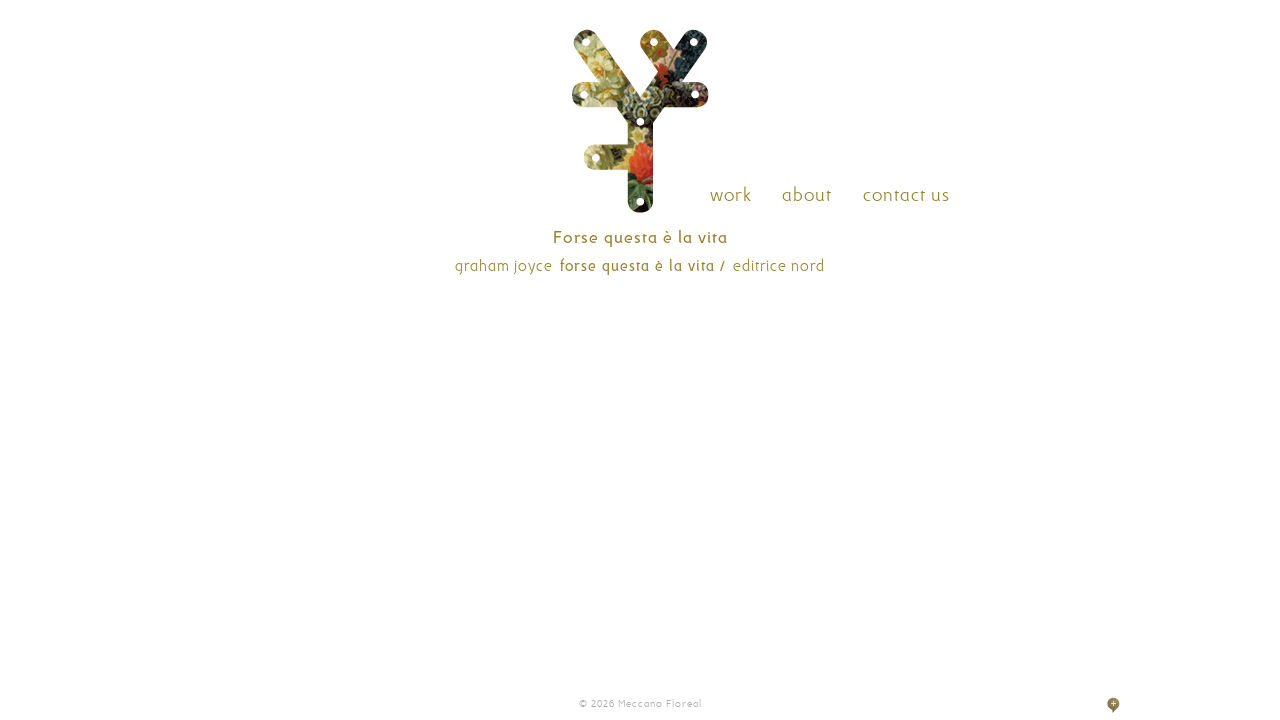

--- FILE ---
content_type: text/css
request_url: https://www.meccanofloreal.it/wp-content/themes/meccano-floreal-theme/css/custom.css?ver=1.1
body_size: 97
content:
/*CUSTOM STYLES*/

/*originale 2199*/
.tax-work-categories #header-wrapper, .page-template-works #header-wrapper{	border-bottom:1px solid #fff;	}

/*originale 2152*/
.hover-zoom .wrapper h2{
		font-weight: lighter!important;
		
	}
	
.divider-copertine{
		max-width:680px;
		margin:90px auto 15px auto;
		height:1px;
		background:#96812c; 
		background-color:#96812c; 
	} 
	
/*originale 2104*/	
.content-block{
		max-width:680px;
		padding:0;
	}
	
/*originale 2104*/	
.archive  article.last-item{
		border-bottom:0;
		/*margin-bottom:0;*/
		padding-bottom:20px;
	}

--- FILE ---
content_type: application/javascript
request_url: https://www.meccanofloreal.it/wp-content/themes/meccano-floreal-theme/js/functions.js?ver=1.1
body_size: 1909
content:
/*
	Verti by HTML5 UP
	html5up.net | @n33co
	Free for personal and commercial use under the CCA 3.0 license (html5up.net/license)
*/

(function($) {

	skel.breakpoints({
		xlarge: '(max-width: 1680px)',
		large: '(max-width: 1280px)',
		medium: '(max-width: 980px)',
		small: '(max-width: 736px)'
	});

	$(function() {

		var	$window = $(window),
			$body = $('body');

		// Disable animations/transitions until the page has loaded.
			$body.addClass('is-loading');

			$window.on('load', function() {
				$body.removeClass('is-loading');
			});

		// Fix: Placeholder polyfill.
			$('form').placeholder();

		// Prioritize "important" elements on medium.
			skel.on('+medium -medium', function() {
				$.prioritize(
					'.important\\28 medium\\29',
					skel.breakpoint('medium').active
				);
			});

		// Dropdowns.
			$('#nav > ul').dropotron({
				mode: 'fade',
				noOpenerFade: true,
				speed: 300
			});

		// Off-Canvas Navigation.

			// Navigation Toggle.
				$(
					'<div id="navToggle">' +
						'<a href="#navPanel" class="toggle"></a>' +
					'</div>'
				)
					.appendTo($body);

			// Navigation Panel.
				$(
					'<div id="navPanel">' +
						'<nav>' +
							$('#nav').navList() +
						'</nav>' +
					'</div>'
				)
					.appendTo($body);
					/*.panel({
						delay: 500,
						hideOnClick: false,
						hideOnSwipe: false,
						resetScroll: true,
						resetForms: true,
						side: 'left',
						target: $body,
						visibleClass: 'navPanel-visible'
					});*/

			// Fix: Remove navPanel transitions on WP<10 (poor/buggy performance).
				if (skel.vars.os == 'wp' && skel.vars.osVersion < 10)
					$('#navToggle, #navPanel, #page-wrapper')
						.css('transition', 'none');
			
			/*Meccano*/
			
			$("#navToggle").click( function(e){
				e.preventDefault();
				if($("body").hasClass("navPanel-visible")){
					$("body").removeClass("navPanel-visible");
				}else{
					$("body").addClass("navPanel-visible");
				}
			});
			
			
			$(document).ready( function(){
				if(jQuery(".category-news").length > 0 || jQuery(".tax-work-categories").length > 0){
					jQuery("#logo img").attr("src", obMeccanoFloreal.theme_url + "/images/meccano_floreal-logo_bianco.png");
				}
				
				$("#nav ul li").first().addClass("first-item")
				$(".archive article.post").last().addClass("last-item");
				$(".archive article.works").last().addClass("last-item");
				$(".archive article.works").first().addClass("first-item");
				/*if(obMeccanoFloreal.user_ip == "151.33.8.84" || obMeccanoFloreal.user_ip == "93.36.77.236" ){*/
					
				/*}*/
			});
			
			$(window).load( function(){
				$("#navToggle").appendTo("#header-wrapper .relative-content");
				$("#navPanel").appendTo("#header-wrapper .relative-content");
				$( ".hover-zoom" ).each( function(){
					$(this).height("auto").height($(this).outerHeight());
				});
				meccanoft_fill_height();
				meccanoft_lightbox();
			});
			
			$(window).resize( function(){
				$( ".hover-zoom, a.lightbox-trigger" ).each( function(){
					$(this).height("auto").height($(this).outerHeight());
				});
				meccanoft_fill_height();
				meccanoft_lightbox_center();
			});
			
			$( ".hover-zoom" ).hover(function() {
				$( this ).addClass( "zoomming" );
			  }, function() {
				$( this ).removeClass( "zoomming" );
			  } 
			);
			
			$( "#footer-credits" ).hover(
				function() {
					$( "#footer-credits-logo" ).hide();
					$( "#footer-credits-text" ).show();
				}, function() {
					$( "#footer-credits-text" ).hide();
					$( "#footer-credits-logo" ).show();
				}
			);
			
			$(".work-up").click( function(e){
				e.preventDefault();
				var article = $(this).closest("article");
				var article_prev = "#" + article.prev("article").attr("id");
				console.log(article_prev);
				if($(article_prev).length > 0){
					var targetOffset = $(article_prev + " header").offset().top - 20;
					$('html,body').animate({scrollTop: targetOffset}, 2000);
				}
			});
			
			$(".work-down").click( function(e){
				e.preventDefault();
				var article = $(this).closest("article");
				var article_next = "#" + article.next("article").attr("id");
				console.log(article_next);
				if($(article_next).length > 0){
					var targetOffset = $(article_next + " header").offset().top - 20;
					$('html,body').animate({scrollTop: targetOffset}, 2000);
				}
			});
			
			function meccanoft_fill_height(){
				var header_h   = $("#header-wrapper").outerHeight();
				var footer_h   = $("#footer-wrapper").outerHeight();
				var window_h   = $(window).height();
				var min_height =  window_h - (header_h + footer_h);
				$("#main-wrapper").css("min-height", min_height );
				
				//$("#navPanel").css("top", header_h);
			}
			
			
			function meccanoft_aspect_ratio(){
				console.log($(window).width() + ";" + $(window).height());
				if($(window).width() > $(window).height()){
					$("body").removeClass("bg-fullheight");
					$("body").addClass("bg-fullwidth");
				}else{
					$("body").removeClass("bg-fullwidth");
					$("body").addClass("bg-fullheight");
				}
			}
			
			function meccanoft_lightbox(){
				var news = $(".category-news");
				if(news.length > 0){
					$("article img", news).each( function(){
						var img = $(this);
						var container_link = img.parent("a");
						if(container_link.length > 0){
							var img_newId = "";
							var classList = $(img).attr('class').split(/\s+/);
							$.each(classList, function(index, item) {
								if (item.search("wp-image") >= 0) {
									img_newId = "light-" + item;
								}
							});
							var link_href = container_link.attr("href");
							container_link.addClass("lightbox-trigger");
							
							//container_link.height("auto").height(container_link.outerHeight());
							container_link.height(img.outerHeight());
							
							container_link.attr("href","#" + img_newId);
							$("#lightbox_container").append("<a href=\"#_\" id=\""+img_newId+"\" class=\"lightbox\"><img src=\""+link_href+"\"></a>");
						}
					});
					
					jQuery(".lightbox-trigger").append("<div class=\"lightbox-hover\"><div></div></div>");
					
				}
			}
			/*Meccano*/

	});
	
	$(document).on( "click" , ".lightbox-trigger", function(e){
		e.preventDefault();
		var lightbox = $($(this).attr("href"));
		$(".lightbox.opened").removeClass("opened");
		lightbox.addClass("opened");
		var margin_top = (lightbox.height() - (lightbox.height()/2)) - ($("img", lightbox).height() / 2);
		$("img", lightbox).css("margin-top",margin_top + "px");
	});
	
	$(document).on( "click" , ".lightbox.opened", function(e){
		e.preventDefault();
		$(this).removeClass("opened");
	});
	
	$(document).on( "click" , ".lightbox.opened img", function(e){
		e.preventDefault();
		var lightbox = $(this).parent("a").next(".lightbox");
		console.log(lightbox.length);
		if(lightbox.length > 0){
			$(this).parent("a").removeClass("opened");
			lightbox.addClass("opened");
			var margin_top = (lightbox.height() - (lightbox.height()/2)) - ($("img", lightbox).height() / 2);
			$("img", lightbox).css("margin-top",margin_top + "px");
		}else{
			$(this).parent("a").removeClass("opened");
			var first_lightbox = jQuery("#lightbox_container .lightbox").first();
			first_lightbox.addClass("opened");
			var margin_top = (first_lightbox.height() - (first_lightbox.height()/2)) - ($("img", first_lightbox).height() / 2);
			$("img", first_lightbox).css("margin-top",margin_top + "px");
		}
	});
	
	function meccanoft_lightbox_center(){
		var lightbox = $(".lightbox.opened");
		if(lightbox.length > 0){
			var margin_top = (lightbox.height() - (lightbox.height()/2)) - ($("img", lightbox).height() / 2);
			$("img", lightbox).css("margin-top",margin_top + "px");
		}
	}
	
})(jQuery);